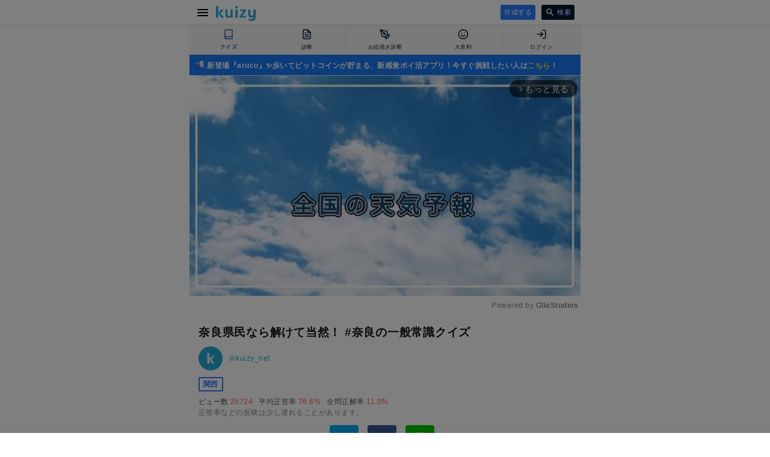

--- FILE ---
content_type: text/html; charset=utf-8
request_url: https://kuizy.net/quiz/13504
body_size: 16673
content:
<!DOCTYPE html>
<html lang="ja">
<head>
  <meta charset="UTF-8">

  <script data-ad-client="ca-pub-3379985137659977" async src="https://pagead2.googlesyndication.com/pagead/js/adsbygoogle.js"></script>

  <script async src="https://securepubads.g.doubleclick.net/tag/js/gpt.js"></script>
  <script>
    window.googletag = window.googletag || {cmd: []};
    googletag.cmd.push(function() {
      googletag.defineSlot('/9176203/1688869', [[300, 250], [336, 280]], 'div-gpt-ad-1581646702553-0').defineSizeMapping(googletag.sizeMapping().addSize([360, 0], [336, 280]).addSize([320, 0], [300, 250]).build()).addService(googletag.pubads());
      googletag.defineSlot('/9176203/1688870', [[320, 50], [320, 100]], 'div-gpt-ad-1581646740563-0').addService(googletag.pubads());
      googletag.defineSlot('/9176203/1688871', [[320, 50], [320, 100]], 'div-gpt-ad-1581646782375-0').addService(googletag.pubads());
      googletag.defineSlot('/9176203/1688872', [[320, 100], [320, 50]], 'div-gpt-ad-1581646818348-0').addService(googletag.pubads());
      googletag.defineSlot('/9176203/1688873', [[320, 100], [320, 50]], 'div-gpt-ad-1581646859416-0').addService(googletag.pubads());
      googletag.defineSlot('/9176203/1688874', [[336, 280], [300, 250]], 'div-gpt-ad-1581646899435-0').defineSizeMapping(googletag.sizeMapping().addSize([360, 0], [336, 280]).addSize([320, 0], [300, 250]).build()).addService(googletag.pubads());
      googletag.defineSlot('/9176203/1688875', [[336, 280], [300, 250]], 'div-gpt-ad-1581646935003-0').defineSizeMapping(googletag.sizeMapping().addSize([360, 0], [336, 280]).addSize([320, 0], [300, 250]).build()).addService(googletag.pubads());
      googletag.pubads().enableSingleRequest();
      googletag.pubads().collapseEmptyDivs();
      googletag.enableServices();
    });
  </script>
  
  
    
<script src="https://works.gsspcln.jp/w/ad_format/deliveryRestrict.js"></script>
<script>
  (function (window, document) {
    var SS_NAME_FLAG = "instFlag";
    var RESTRICT_PAGE = [
      "/",
      "/create",
      "/edit",
      "/prepare",
    ];
    var referrer = document.referrer;
    var isRestrictPage = RESTRICT_PAGE.indexOf(location.pathname) >= 0;
    var isReferrerSameHost = referrer.indexOf(location.host) >= 0;
    var customKeyValue = function () {
      var KEY_VALUE_FIRST_DISPLAY_ADSOURSE = "true";
      var KEY_VALUE_NOT_FIRST_DISPLAY_ADSOURSE = "";

      if (isReferrerSameHost) {
        return KEY_VALUE_NOT_FIRST_DISPLAY_ADSOURSE;
      } else {
        return KEY_VALUE_FIRST_DISPLAY_ADSOURSE;
      }
    };

    function isInterstitialRestricted() {
      return window.isAdxInstJustShown() || isRestrictPage;
    }

    window.addEventListener("DOMContentLoaded", function () {
      var searchBtn = document.querySelector(".search-container > form button");
      if (searchBtn) {
        searchBtn.addEventListener("click", function () {
          sessionStorage.setItem(SS_NAME_FLAG, true);
        });
      }
    }, false);
    
    var hasSearchInstJustShown = sessionStorage.getItem(SS_NAME_FLAG);
    if ((window.isAdxInstJustShown && window.isAdxInstJustShown()) || hasSearchInstJustShown) {
      if (hasSearchInstJustShown) sessionStorage.removeItem(SS_NAME_FLAG);
      return;
    }
    if (!isInterstitialRestricted()) {
      window.geparams = {
        custom: {
          firstDisplayDeliveryAdsourse: customKeyValue(),
        }
      };
      showGnInst();
    }

    function showGnInst() {
      if (window.isMobile()) {
        document.write('<script type="text/javascript" src="https://js.gsspcln.jp/t/480/222/a1480222.js"></sc'+'ript>');
      } else {
        document.write('<script type="text/javascript" src="https://js.gsspcln.jp/t/503/844/a1503844.js"></sc'+'ript>');
      }
    }
  })(window, document);
</script>


  

  <meta name="viewport" content="width=device-width,initial-scale=1,maximum-scale=1,user-scalable=0">
  <meta http-equiv="X-UA-Compatible" content="ie=edge">
  <meta name="format-detection" content="telephone=no">

  <meta name="twitter:site" content="@kuizy_net" />
  <meta property="fb:app_id" content="246109506108774" />

  <meta name="twitter:card" content="summary_large_image">

  <link rel="icon" href="https://w.kuizy.net/static/img/iconv2/favicon.ico">
<link rel="apple-touch-icon" sizes="57x57" href="https://w.kuizy.net/static/img/iconv2/apple-icon-57x57.png">
<link rel="apple-touch-icon" sizes="60x60" href="https://w.kuizy.net/static/img/iconv2/apple-icon-60x60.png">
<link rel="apple-touch-icon" sizes="72x72" href="https://w.kuizy.net/static/img/iconv2/apple-icon-72x72.png">
<link rel="apple-touch-icon" sizes="76x76" href="https://w.kuizy.net/static/img/iconv2/apple-icon-76x76.png">
<link rel="apple-touch-icon" sizes="114x114" href="https://w.kuizy.net/static/img/iconv2/apple-icon-114x114.png">
<link rel="apple-touch-icon" sizes="120x120" href="https://w.kuizy.net/static/img/iconv2/apple-icon-120x120.png">
<link rel="apple-touch-icon" sizes="144x144" href="https://w.kuizy.net/static/img/iconv2/apple-icon-144x144.png">
<link rel="apple-touch-icon" sizes="152x152" href="https://w.kuizy.net/static/img/iconv2/apple-icon-152x152.png">
<link rel="apple-touch-icon" sizes="180x180" href="https://w.kuizy.net/static/img/iconv2/apple-icon-180x180.png">
<link rel="icon" type="image/png" sizes="192x192"  href="https://w.kuizy.net/static/img/iconv2/android-icon-192x192.png">
<link rel="icon" type="image/png" sizes="32x32" href="https://w.kuizy.net/static/img/iconv2/favicon-32x32.png">
<link rel="icon" type="image/png" sizes="96x96" href="https://w.kuizy.net/static/img/iconv2/favicon-96x96.png">
<link rel="icon" type="image/png" sizes="16x16" href="https://w.kuizy.net/static/img/iconv2/favicon-16x16.png">
<meta name="theme-color" content="#ffffff">

  <link rel="stylesheet" href="//w.kuizy.net/static/css/base20230802.css" />

  <!-- Google tag (gtag.js) -->
  <script async src="https://www.googletagmanager.com/gtag/js?id=G-4W6PHHBVT1"></script>
  <script>
    window.dataLayer = window.dataLayer || [];
    function gtag(){dataLayer.push(arguments);}
    gtag('js', new Date());
    gtag('config', 'G-4W6PHHBVT1');
  </script>

  

<title>奈良県民なら解けて当然！ #奈良の一般常識クイズ</title>
<meta name="title" content="奈良県民なら解けて当然！ #奈良の一般常識クイズ" />
<meta property="og:title" content="奈良県民なら解けて当然！ #奈良の一般常識クイズ" />
<meta name="twitter:title" content="奈良県民なら解けて当然！ #奈良の一般常識クイズ" />
<meta name="twitter:description" content="奈良県に隣接している都道府県は？ 京都 滋賀 兵庫 奈良県の人口に最も近いのは？ 1,331,000人 931,000人 1,597,000人 奈良県の面積に最も近いのは？ 2,839km2 4,798km2 3,691km2 奈良県の現在の知事は誰？ 井戸敏三 松井一郎 荒井正吾" />
<meta name="description" content="奈良県に隣接している都道府県は？ 京都 滋賀 兵庫 奈良県の人口に最も近いのは？ 1,331,000人 931,000人 1,597,000人 奈良県の面積に最も近いのは？ 2,839km2 4,798km2 3,691km2 奈良県の現在の知事は誰？ 井戸敏三 松井一郎 荒井正吾" >
<meta property="og:type" content="article"/>
<meta property="og:description" content="奈良県に隣接している都道府県は？ 京都 滋賀 兵庫 奈良県の人口に最も近いのは？ 1,331,000人 931,000人 1,597,000人 奈良県の面積に最も近いのは？ 2,839km2 4,798km2 3,691km2 奈良県の現在の知事は誰？ 井戸敏三 松井一郎 荒井正吾" />
<meta property="og:url" content="https://kuizy.net/quiz/13504" />
<meta name="twitter:image" content="https://w.kuizy.net/image/13504.png" />
<meta property="og:image" content="https://w.kuizy.net/image/13504.png" />
<meta property="og:image:width" content="630" />
<meta property="og:image:height" content="327" />

<link rel="stylesheet" href="https://w.kuizy.net/static/css/quiz20220803.css" />

<!-- Geniee Wrapper Head Tag -->
<script>
  window.gnshbrequest = window.gnshbrequest || {cmd:[]};
  window.gnshbrequest.cmd.push(function(){
    window.gnshbrequest.forceInternalRequest();
  });
</script>
<script async src="https://securepubads.g.doubleclick.net/tag/js/gpt.js"></script>
<script async src="https://cpt.geniee.jp/hb/v1/209772/343/wrapper.min.js"></script>
<!-- /Geniee Wrapper Head Tag -->


<script type="application/ld+json">
{
    "@context": "https://schema.org",
    "@type": "Article",
    "mainEntityOfPage": {
      "@type": "WebPage",
      "@id": "https://google.com/article"
    },
    "headline": "奈良県民なら解けて当然！ #奈良の一般常識クイズ",
    "image": [
      "https://w.kuizy.net/image/13504.png"
      ],
    "datePublished": "Thu, 16 Jan 2020 10:52:15 GMT",
    "dateModified": "Thu, 16 Jan 2020 10:52:15 GMT",
    "author": {
      "@type": "Person",
      "name": "Kuizy - 日本最大級のクイズ・診断メディア"
    },
    "publisher": {
      "@type": "Organization",
      "name": "Kuizy",
      "logo": {
        "@type": "ImageObject",
        "url": "https://w.kuizy.net/static/img/logo.png"
      }
    }
}
</script>



<script src="https://w.kuizy.net/static/js/infinite-scroll.pkgd.min.js" defer></script>
<script src="https://w.kuizy.net/static/js/masonry.pkgd.min.js" defer></script>
<script src="https://w.kuizy.net/static/js/imagesloaded.pkgd.min.js" defer></script>


</head>

<body>

  <header id="header" style="z-index: 999999999;">
    <div class="content-wrapper">
      <a href="javascript:void(0);" id="open-menu" class="open-menu">
          <svg xmlns="http://www.w3.org/2000/svg" width="24" height="24" viewBox="0 0 24 24"><path d="M0 0h24v24H0z" fill="none"/><path d="M3 18h18v-2H3v2zm0-5h18v-2H3v2zm0-7v2h18V6H3z"/></svg>
      </a>

      <h4><a href="/">
<svg width="228px" height="86px" viewBox="0 0 228 86" version="1.1" xmlns="http://www.w3.org/2000/svg" xmlns:xlink="http://www.w3.org/1999/xlink">
    <desc>Kuizy</desc>
    <defs></defs>
    <g stroke="none" stroke-width="1" fill="none" fill-rule="evenodd">
        <path d="M45.072,66 L31.824,66 C29.4559882,62.8639843 27.2160106,59.8880141 25.104,57.072 C23.2479907,54.6399878 21.4080091,52.1920123 19.584,49.728 C17.7599909,47.2639877 16.3360051,45.2960074 15.312,43.824 L15.312,36.912 L30.864,19.632 L44.592,19.632 L25.776,40.368 L45.072,66 Z M12.624,66 L0.336,66 L0.336,0.816 L12.624,0.816 L12.624,66 Z M83.616,19.632 L95.904,19.632 L95.904,66 L84.96,66 L83.616,59.952 C83.0399971,60.8480045 82.3040045,61.7119958 81.408,62.544 C80.5119955,63.3760042 79.4880058,64.1439965 78.336,64.848 C77.1839942,65.5520035 75.9360067,66.1119979 74.592,66.528 C73.2479933,66.9440021 71.8080077,67.152 70.272,67.152 C65.1519744,67.152 61.1840141,65.6800147 58.368,62.736 C55.5519859,59.7919853 54.144,55.4080291 54.144,49.584 L54.144,19.632 L66.432,19.632 L66.432,49.2 C66.432,52.1440147 67.0239941,54.2399938 68.208,55.488 C69.3920059,56.7360062 71.1999878,57.36 73.632,57.36 C75.6800102,57.36 77.5359917,56.7520061 79.2,55.536 C80.8640083,54.3199939 82.3359936,52.8800083 83.616,51.216 L83.616,19.632 Z M124.056,66 L111.768,66 L111.768,19.632 L124.056,19.632 L124.056,66 Z M117.912,0.144 C120.280012,0.144 122.103994,0.83199312 123.384,2.208 C124.664006,3.58400688 125.304,5.19999072 125.304,7.056 C125.304,8.91200928 124.664006,10.5279931 123.384,11.904 C122.103994,13.2800069 120.280012,13.968 117.912,13.968 C115.543988,13.968 113.720006,13.2800069 112.44,11.904 C111.159994,10.5279931 110.52,8.91200928 110.52,7.056 C110.52,5.19999072 111.159994,3.58400688 112.44,2.208 C113.720006,0.83199312 115.543988,0.144 117.912,0.144 Z M136.848,59.664 L158.16,28.272 L138.576,28.272 L138.576,19.632 L173.136,19.632 L173.136,25.968 L151.824,57.36 L173.904,57.36 L173.904,66 L136.848,66 L136.848,59.664 Z M215.496,58.8 C214.919997,59.6960045 214.168005,60.5599958 213.24,61.392 C212.311995,62.2240042 211.272006,62.9919965 210.12,63.696 C208.967994,64.4000035 207.704007,64.9599979 206.328,65.376 C204.951993,65.7920021 203.496008,66 201.96,66 C196.839974,66 192.872014,64.5280147 190.056,61.584 C187.239986,58.6399853 185.832,54.2560291 185.832,48.432 L185.832,19.632 L198.12,19.632 L198.12,48.048 C198.12,50.9920147 198.711994,53.0879938 199.896,54.336 C201.080006,55.5840062 202.887988,56.208 205.32,56.208 C207.36801,56.208 209.223992,55.6000061 210.888,54.384 C212.552008,53.1679939 214.023994,51.7280083 215.304,50.064 L215.304,19.632 L227.592,19.632 L227.592,62.256 C227.592,66.4160208 227.000006,69.9679853 225.816,72.912 C224.631994,75.8560147 223.01601,78.2559907 220.968,80.112 C218.91999,81.9680093 216.488014,83.3279957 213.672,84.192 C210.855986,85.0560043 207.816016,85.488 204.552,85.488 C200.903982,85.488 197.512016,85.0720042 194.376,84.24 C191.239984,83.4079958 188.616011,82.288007 186.504,80.88 L189.576,71.376 C191.752011,72.784007 193.991988,73.7759971 196.296,74.352 C198.600012,74.9280029 200.839989,75.216 203.016,75.216 C206.98402,75.216 210.055989,74.3040091 212.232,72.48 C214.408011,70.6559909 215.496,67.440023 215.496,62.832 L215.496,58.8 Z" id="kuizy" fill="#25ABD8"></path>
    </g>
</svg></a></h4>

      <div class="header-center">
        
        
      </div>

      <div class="header-right">

        
        <a class="action-button header-right-create" href="/prepare">
          作成する
        </a>
        

        <a href="/search" class="header-right-search">
          <svg xmlns="http://www.w3.org/2000/svg" width="20" height="20" viewBox="0 0 20 20"><path d="M15.5 14h-.79l-.28-.27C15.41 12.59 16 11.11 16 9.5 16 5.91 13.09 3 9.5 3S3 5.91 3 9.5 5.91 16 9.5 16c1.61 0 3.09-.59 4.23-1.57l.27.28v.79l5 4.99L20.49 19l-4.99-5zm-6 0C7.01 14 5 11.99 5 9.5S7.01 5 9.5 5 14 7.01 14 9.5 11.99 14 9.5 14z"/><path d="M0 0h24v24H0z" fill="none"/></svg>
          <span>検索</span>
        </a>

      </div>
    </div>
  </header>
  <div class="clearfix header-spacer"></div>

  <div class="tabbar-container">

    <ul class="tabbar">
      <li>
        <a href="/quiz">
          
          <svg xmlns="http://www.w3.org/2000/svg" width="24" height="24" viewBox="0 0 24 24" fill="none" stroke="currentColor" stroke-width="2" stroke-linecap="round" stroke-linejoin="round" class="feather feather-book svg-menu-selected"><path d="M4 19.5A2.5 2.5 0 0 1 6.5 17H20"></path><path d="M6.5 2H20v20H6.5A2.5 2.5 0 0 1 4 19.5v-15A2.5 2.5 0 0 1 6.5 2z"></path></svg>
          
          <span class="tab-selected">クイズ</span>
        </a>
      </li>
      <li>
        <a href="/analysis">
          
          <svg xmlns="http://www.w3.org/2000/svg" width="24" height="24" viewBox="0 0 24 24" fill="none" stroke="currentColor" stroke-width="2" stroke-linecap="round" stroke-linejoin="round" class="feather feather-file-text "><path d="M14 2H6a2 2 0 0 0-2 2v16a2 2 0 0 0 2 2h12a2 2 0 0 0 2-2V8z"></path><polyline points="14 2 14 8 20 8"></polyline><line x1="16" y1="13" x2="8" y2="13"></line><line x1="16" y1="17" x2="8" y2="17"></line><polyline points="10 9 9 9 8 9"></polyline></svg>
          
          <span class="off">診断</span>
        </a>
      </li>
      <li>
        <a href="/sketch">
          
          <svg xmlns="http://www.w3.org/2000/svg" width="24" height="24" viewBox="0 0 24 24" fill="none" stroke="currentColor" stroke-width="2" stroke-linecap="round" stroke-linejoin="round" class="feather feather-pen-tool "><path d="M12 19l7-7 3 3-7 7-3-3z"></path><path d="M18 13l-1.5-7.5L2 2l3.5 14.5L13 18l5-5z"></path><path d="M2 2l7.586 7.586"></path><circle cx="11" cy="11" r="2"></circle></svg>
          
          <span class="off">お絵描き診断</span>
        </a>
      </li>
      <li>
        <a href="/oogiri">
          
          <svg xmlns="http://www.w3.org/2000/svg" width="24" height="24" viewBox="0 0 24 24" fill="none" stroke="currentColor" stroke-width="2" stroke-linecap="round" stroke-linejoin="round" class="feather feather-smile"><circle cx="12" cy="12" r="10"></circle><path d="M8 14s1.5 2 4 2 4-2 4-2"></path><line x1="9" y1="9" x2="9.01" y2="9"></line><line x1="15" y1="9" x2="15.01" y2="9"></line></svg>
          
          <span class="off">大喜利</span>
        </a>
      </li>
      <li>
        <a href="/me">
          
          <svg xmlns="http://www.w3.org/2000/svg" width="24" height="24" viewBox="0 0 24 24" fill="none" stroke="currentColor" stroke-width="2" stroke-linecap="round" stroke-linejoin="round" class="feather feather-log-in "><path d="M15 3h4a2 2 0 0 1 2 2v14a2 2 0 0 1-2 2h-4"></path><polyline points="10 17 15 12 10 7"></polyline><line x1="15" y1="12" x2="3" y2="12"></line></svg>
          
          <span class="off">ログイン</span>
        </a>
      </li>
    </ul>
  </div>

  
  <div
    style="border-bottom: 1px solid #e5e5e5; padding: 5px 10px; background: #1879F6; margin: 0 auto; max-width: 630px;"
  >
    
      <a style="color: white; text-decoration: none; font-size: 12px; line-height: 12px; font-weight: bold;" href="//aruco.app/download">
        <svg width="16px" height="16px" viewBox="0 0 52 52" version="1.1" style="position: relative; top: 2px;">
            <g stroke="none" stroke-width="1" fill="none" fill-rule="evenodd">
                <g transform="translate(0.000000, 3.000000)" fill-rule="nonzero">
                    <path d="M11.2137,45.7655 L6.7227,43.2468 C5.9936,42.8379 5.7394,41.9123 6.1574,41.1886 L15.2449,25.4539 L22.3533,29.4405 L13.2473,45.2073 C12.8366,45.9185 11.9301,46.1673 11.2137,45.7655 Z" fill="#4D5788"></path>
                    <g>
                        <g transform="translate(20.500000, 0.000000)">
                            <path d="M1.1454,30.674 L17.7162,40.5184 C18.7164,41.1126 19.9833,40.392 19.9833,39.2289 L19.9833,1.5447 C19.9833,0.3727 18.699,-0.3466 17.6991,0.2655 L1.1454,10.4001 L0.0713,20.3662 L1.1454,30.674 Z" fill="#E7E7EE"></path>
                            <path d="M0.0973,20.6161 L1.1453,30.674 L17.7161,40.5184 C18.7163,41.1126 19.9832,40.392 19.9832,39.2289 L19.9832,20.6161 L0.0973,20.6161 Z" fill="#DED7F9"></path>
                        </g>
                        <g transform="translate(0.000000, 13.600000)">
                            <path d="M8.9545,13.4868 L2.8487,13.4868 C1.2754,13.4868 3.55271368e-16,12.2114 3.55271368e-16,10.6381 L3.55271368e-16,2.8942 C3.55271368e-16,1.3209 1.2754,0.0455 2.8487,0.0455 L8.9545,0.0455 L8.9545,13.4868 Z" fill="#C8C3DB"></path>
                            <path d="M0,7.0161 L0,10.6381 C0,12.2114 1.2758,13.4868 2.8496,13.4868 L8.9544,13.4868 L8.9544,7.0161 L0,7.0161 Z" fill="#4D5788"></path>
                        </g>
                        <g transform="translate(7.800000, 10.300000)">
                            <path d="M13.8454,20.374 L5.1546,20.374 C2.3376,20.2032 0.054,17.9203 0.054,15.1042 L0.054,5.0282 C0.054,2.2121 2.3376,-0.0707 5.1546,0.1002 L13.8454,0.1002 L13.8454,20.374 Z" fill="#5093FB"></path>
                            <path d="M0.054,10.3161 L0.054,15.1042 C0.054,17.9203 2.3376,20.2031 5.1546,20.374 L13.8454,20.374 L13.8454,10.3161 L0.054,10.3161 Z" fill="#287DFF"></path>
                        </g>
                    </g>
                </g>
                <g transform="translate(42.000000, 11.000000)" fill-rule="nonzero">
                    <path d="M4.572,24.0291 C4.188,24.0291 3.804,23.8826 3.511,23.5897 L0.4841,20.5638 C-0.1019,19.9781 -0.1019,19.0283 0.4841,18.4425 C1.07,17.8568 2.0202,17.8568 2.6061,18.4425 L5.633,21.4684 C6.219,22.0541 6.219,23.0039 5.633,23.5897 C5.34,23.8826 4.956,24.0291 4.572,24.0291 Z" fill="#F3BD52"></path>
                    <path d="M1.545,6.0291 C1.1609,6.0291 0.777,5.8827 0.484,5.5898 C-0.102,5.0041 -0.102,4.0543 0.484,3.4685 L3.5109,0.4426 C4.0969,-0.1432 5.0469,-0.1432 5.6329,0.4426 C6.2188,1.0283 6.2188,1.9782 5.6329,2.5639 L2.606,5.5898 C2.3131,5.8826 1.929,6.0291 1.545,6.0291 L1.545,6.0291 Z" fill="#F3BD52"></path>
                    <g transform="translate(1.400000, 10.500000)">
                        <path d="M5.7995,3.0161 L1.5188,3.0161 C0.6901,3.0161 0.0183,2.3445 0.0183,1.5161 C0.0183,0.6877 0.6901,0.0161 1.5188,0.0161 L5.7995,0.0161 C6.6282,0.0161 7.3,0.6877 7.3,1.5161 C7.3,2.3445 6.6282,3.0161 5.7995,3.0161 Z" fill="#F3BD52"></path>
                        <path d="M1.5188,3.0161 L5.7995,3.0161 C6.6282,3.0161 7.3,2.3445 7.3,1.5161 L0.0183,1.5161 C0.0183,2.3445 0.6901,3.0161 1.5188,3.0161 Z" fill="#F3BD52"></path>
                    </g>
                </g>
            </g>
        </svg>
        新登場『aruco』✨歩いてビットコインが貯まる、新感覚ポイ活アプリ！今すぐ挑戦したい人は<span style="color:#F6F518">こちら</span>！
      </a>
    
  </div>

  
  
  <div class="container-wrapper">

    
      <div class="pc-fixed-banner-left">
        <div class="pc-fixed-banner-inner">
          <!-- Geniee Wrapper Body Tag 1547136 -->
          <div data-cptid="1547136" style="display: block;">
            <script>
              window.gnshbrequest.cmd.push(function() {
                window.gnshbrequest.applyPassback("1547136", "[data-cptid='1547136']");
              });
            </script>
          </div>
          <!-- /Geniee Wrapper Body Tag 1547136 -->
        </div>
      </div>
    

    <div class="container content-wrapper">
      


<!-- Geniee Wrapper Body Tag 1583863 -->
<div data-cptid="1583863" style="display: block;">
  <script>
    window.gnshbrequest.cmd.push(function() {
      window.gnshbrequest.applyPassback("1583863", "[data-cptid='1583863']");
    });
  </script>
  </div>
  <!-- /Geniee Wrapper Body Tag 1583863 -->


<!-- Geniee Body Tag 1543454 -->
<div data-cptid="1543454" style="display: block;">
  <script>
    window.gnshbrequest.cmd.push(function() {
      window.gnshbrequest.applyThirdPartyTag("1543454", "[data-cptid='1543454']");
    });
  </script>
  </div>
  <!-- /Geniee Body Tag 1543454 -->


<h1 class="quiz-title box-container">奈良県民なら解けて当然！ #奈良の一般常識クイズ</h1>








  <div class="user box-container">
    <a href="/user/kuizy_net" class="user-image">
        <img class="lazy" src="https://w.kuizy.net/static/img/default_avator.jpg" data-original="https://pbs.twimg.com/profile_images/1352968042024562688/doQgizBj_400x400.jpg" alt="kuizy_net">
    </a>
    <div>
      <p><a href="/user/kuizy_net" class="user-other">＠kuizy_net</a></p>
      
    </div>
  </div>




  <div class="quiz-tags">
    
      <a href="/tag/kansai">関西</a>
    
    
  </div>





  
    <p class="user-score">ビュー数<span class="user-score-number">25724</span>平均正答率<span class="user-score-number">76.6%</span>全問正解率<span class="user-score-number">11.0%</span></p>
    <p class="user-score-caution">正答率などの反映は少し遅れることがあります。</p>
  




  <div id="shareIconsTop" class="sharedItems box-container"></div>
  
  <div class="quiz-top" style="text-align: center; display: flex; justify-content: center;">

    
      <div class="mobile-ad">
        <!-- Kuizy - quiz -->
        <ins class="adsbygoogle"
            style="display:block"
            data-ad-client="ca-pub-3379985137659977"
            data-ad-slot="1747167841"
            data-ad-format="auto"
            data-full-width-responsive="true"></ins>
        <script>
        (adsbygoogle = window.adsbygoogle || []).push({});
        </script>
      </div>
    

  </div>




  <section class="quiz box-container">
    <h2>1. 奈良県に隣接している都道府県は？</h2>

    

    <ul id="ql-0" class="">
      
        
          <li id="0-1-0">京都</li>
        
          <li id="0-0-1">滋賀</li>
        
          <li id="0-0-2">兵庫</li>
        
      
    </ul>

    <div class="quiz-result" id="0-d" style="display: none;">
      <p class="quiz-result-title"></p>
      <p class="quiz-result-description">正解は「京都」です！</p>
    </div>

  </section>

  

    

  


  <section class="quiz box-container">
    <h2>2. 奈良県の人口に最も近いのは？</h2>

    

    <ul id="ql-1" class="">
      
        
          <li id="1-1-0">1,331,000人</li>
        
          <li id="1-0-1">931,000人</li>
        
          <li id="1-0-2">1,597,000人</li>
        
      
    </ul>

    <div class="quiz-result" id="1-d" style="display: none;">
      <p class="quiz-result-title"></p>
      <p class="quiz-result-description">正解は「1,331,000人」です！</p>
    </div>

  </section>

  

    

  


  <section class="quiz box-container">
    <h2>3. 奈良県の面積に最も近いのは？</h2>

    

    <ul id="ql-2" class="">
      
        
          <li id="2-0-0">2,839km2</li>
        
          <li id="2-0-1">4,798km2</li>
        
          <li id="2-1-2">3,691km2</li>
        
      
    </ul>

    <div class="quiz-result" id="2-d" style="display: none;">
      <p class="quiz-result-title"></p>
      <p class="quiz-result-description">正解は「3,691km2」です！</p>
    </div>

  </section>

  

    

  


  <section class="quiz box-container">
    <h2>4. 奈良県の現在の知事は誰？</h2>

    

    <ul id="ql-3" class="">
      
        
          <li id="3-0-0">井戸敏三</li>
        
          <li id="3-0-1">松井一郎</li>
        
          <li id="3-1-2">荒井正吾</li>
        
      
    </ul>

    <div class="quiz-result" id="3-d" style="display: none;">
      <p class="quiz-result-title"></p>
      <p class="quiz-result-description">正解は「荒井正吾」です！</p>
    </div>

  </section>

  

    
      <!-- Kuizy - quiz -->
      <ins class="adsbygoogle"
          style="display:block"
          data-ad-client="ca-pub-3379985137659977"
          data-ad-slot="1747167841"
          data-ad-format="auto"
          data-full-width-responsive="true"></ins>
      <script>
      (adsbygoogle = window.adsbygoogle || []).push({});
      </script>

    

  


  <section class="quiz box-container">
    <h2>5. 奈良県にはない市町村は？</h2>

    

    <ul id="ql-4" class="">
      
        
          <li id="4-0-0">生駒市</li>
        
          <li id="4-1-1">田辺市</li>
        
          <li id="4-0-2">天理市</li>
        
      
    </ul>

    <div class="quiz-result" id="4-d" style="display: none;">
      <p class="quiz-result-title"></p>
      <p class="quiz-result-description">正解は「田辺市」です！</p>
    </div>

  </section>

  

    

  


  <section class="quiz box-container">
    <h2>6. 次のうち奈良県出身の有名人は誰？</h2>

    

    <ul id="ql-5" class="">
      
        
          <li id="5-1-0">城島茂</li>
        
          <li id="5-0-1">西野カナ</li>
        
          <li id="5-0-2">ギャル曽根</li>
        
      
    </ul>

    <div class="quiz-result" id="5-d" style="display: none;">
      <p class="quiz-result-title"></p>
      <p class="quiz-result-description">正解は「城島茂」です！</p>
    </div>

  </section>

  

    

  


  <section class="quiz box-container">
    <h2>7. 次のうち奈良県にあるものはどれ？</h2>

    

    <ul id="ql-6" class="">
      
        
          <li id="6-0-0">正善寺ダム</li>
        
          <li id="6-1-1">奈良県立美術館</li>
        
          <li id="6-0-2">湯原ダム</li>
        
      
    </ul>

    <div class="quiz-result" id="6-d" style="display: none;">
      <p class="quiz-result-title"></p>
      <p class="quiz-result-description">正解は「奈良県立美術館」です！</p>
    </div>

  </section>

  

    
      <!-- Kuizy - quiz -->
      <ins class="adsbygoogle"
          style="display:block"
          data-ad-client="ca-pub-3379985137659977"
          data-ad-slot="1747167841"
          data-ad-format="auto"
          data-full-width-responsive="true"></ins>
      <script>
      (adsbygoogle = window.adsbygoogle || []).push({});
      </script>

    

  


  <section class="quiz box-container">
    <h2>8. 次のうち奈良県にある高校はどれ？</h2>

    

    <ul id="ql-7" class="">
      
        
          <li id="7-0-0">池田高等学校</li>
        
          <li id="7-1-1">登美ケ丘高等学校</li>
        
          <li id="7-0-2">高砂高等学校</li>
        
      
    </ul>

    <div class="quiz-result" id="7-d" style="display: none;">
      <p class="quiz-result-title"></p>
      <p class="quiz-result-description">正解は「登美ケ丘高等学校」です！</p>
    </div>

  </section>

  

    

  


  <section class="quiz box-container">
    <h2>9. 奈良県の県の木と言えば？</h2>

    

    <ul id="ql-8" class="">
      
        
          <li id="8-0-0">北山杉</li>
        
          <li id="8-0-1">カエデ</li>
        
          <li id="8-1-2">スギ</li>
        
      
    </ul>

    <div class="quiz-result" id="8-d" style="display: none;">
      <p class="quiz-result-title"></p>
      <p class="quiz-result-description">正解は「スギ」です！</p>
    </div>

  </section>

  

    

  


  <section class="quiz box-container">
    <h2>10. 奈良県の県の花と言えばどれ？</h2>

    

    <ul id="ql-9" class="">
      
        
          <li id="9-1-0">ナラノヤエザクラ</li>
        
          <li id="9-0-1">ウメ</li>
        
          <li id="9-0-2">嵯峨ぎく</li>
        
      
    </ul>

    <div class="quiz-result" id="9-d" style="display: none;">
      <p class="quiz-result-title"></p>
      <p class="quiz-result-description">正解は「ナラノヤエザクラ」です！</p>
    </div>

  </section>

  

    

  







  <div class="contact">
    
      <p>クイズに間違いを発見された方は<a href="/quiz/report/13504">こちら</a>からご報告ください。</p>
    
  </div>



<section class="result box-container" id="result" style="display: none;">
  <h2>奈良県民なら解けて当然！ #奈良の一般常識クイズ</h2>
  <div class="result-container">
    
      <p class="result-score-container"><span class="result-score" id="result-score">0</span> / 10点</p>
    
    <p class="result-title" id="result-title"></p>
    <p class="result-body" id="result-body"></p>

    
      <p class="your-score">あなたの正答率は<span class="your-percentage" id="yourPercentage">86.4%</span>で、平均の<span class="your-average-score">76.6%</span><span id="yourSentence">よりも上です！</span></p>
    

    <div class="result-share"></div>

    <div class="result-copy">
      <p class="result-copy-text">コピペテキスト</p>
      <textarea id="resultCopy"></textarea>
      <p onclick="copyResult()" class="result-copy-action">テキストをコピー</p>
    </div>

    <p class="result-again" onclick="location.href = '/quiz/13504'">クイズをやり直す</p>

  </div>
</section>



  <p class="other-items-title other-items-title-ref box-container recommend-title">都道府県のご当地クイズ</p>

  <div class="recommend-container recommend-container-red">

  

    <div class="prefecture-list ">
      
        <a href="/prefecture#北海道・東北" class="">
          北海道・東北
        </a>
      
        <a href="/prefecture#関東" class="">
          関東
        </a>
      
        <a href="/prefecture#中部" class="">
          中部
        </a>
      
        <a href="/prefecture#近畿" class="">
          近畿
        </a>
      
        <a href="/prefecture#中国" class="">
          中国
        </a>
      
        <a href="/prefecture#四国" class="">
          四国
        </a>
      
        <a href="/prefecture#九州・沖縄" class="">
          九州・沖縄
        </a>
      
    </div>
  </div>

  
    <div class="create-recommend">
      <p>あなたもクイズを作ってみませんか？</p>
      <a href="/prepare">クイズを作る</a>
    </div>
  



<p class="other-items-title other-items-title-blue box-container">人気急上昇中</p>

  <article class="content-list-item">
    <a href="/sketch/16711">
      
        <img src="https://w.kuizy.net/image/1419476838187e3c2f47ad0e2b3370a1.jpg" alt="ぬと書くだけで分かる字のうまさ診断">
      
      <div class="content-list-item-info">
        <p class="content-list-item-info-label sketch-color">お絵描き診断</p>
        <h2 class="content-list-item-info-title">ぬと書くだけで分かる字のうまさ診断</h2>
      </div>
    </a>
  </article>

  <article class="content-list-item">
    <a href="/sketch/3522">
      
        <img src="https://w.kuizy.net/thumbnail/63d6147a29aca57f920ef2112739f107.jpg" alt="目を描いてわかるサイコパス度">
      
      <div class="content-list-item-info">
        <p class="content-list-item-info-label sketch-color">お絵描き診断</p>
        <h2 class="content-list-item-info-title">目を描いてわかるサイコパス度</h2>
      </div>
    </a>
  </article>

  <article class="content-list-item">
    <a href="/sketch/27160">
      
        <img src="https://w.kuizy.net/image/96b3c4bd28e7d248017b42d246f10ff0.jpg" alt="「あ」と書いて分かるぶりっ子度診断">
      
      <div class="content-list-item-info">
        <p class="content-list-item-info-label sketch-color">お絵描き診断</p>
        <h2 class="content-list-item-info-title">「あ」と書いて分かるぶりっ子度診断</h2>
      </div>
    </a>
  </article>

  <article class="content-list-item">
    <a href="/sketch/22210">
      
        <img src="https://w.kuizy.net/image/55aa9b20945bb42f25392caea484ca00.jpg" alt="撃つ場所で診断">
      
      <div class="content-list-item-info">
        <p class="content-list-item-info-label sketch-color">お絵描き診断</p>
        <h2 class="content-list-item-info-title">撃つ場所で診断</h2>
      </div>
    </a>
  </article>

  <article class="content-list-item">
    <a href="/sketch/2404">
      
        <img class="lazy" src="https://w.kuizy.net/static/img/default_thumbnail.jpg" data-original="https://w.kuizy.net/thumbnail/686bd126858c352b15abfd853a5715b6.jpg" alt="エロと書いてエロに目覚めた年齢がわかる">
      
      <div class="content-list-item-info">
        <p class="content-list-item-info-label sketch-color">お絵描き診断</p>
        <h2 class="content-list-item-info-title">エロと書いてエロに目覚めた年齢がわかる</h2>
      </div>
    </a>
  </article>

<div class="similar-items box-container">
  <div class="recommend-more-container">
    <a class="recommend-more" href="/">もっと見る</a>
  </div>
</div>

<div id="moreLoadingApp" style="display: none;">

  <div v-if="prefectureQuizList.length > 0">

    <p class="other-items-title other-items-title-green box-container">同じ都道府県のクイズ</p>

    <article v-for="quiz in prefectureQuizList" class="content-list-item">
      <a :href="'/quiz/' + quiz.id">
        <div class="content-list-item-image">
          <img v-lazy="quiz.quiz_image_path || quiz.image_path || quiz.default_image_path || 'https://w.kuizy.net/static/default_thumbnail.png'" :alt="[[ quiz.title ]]">
        </div>
        <div class="content-list-item-info">
          <p v-if="quiz.content_ja" :class="'content-list-item-info-label ' + quiz.content + '-color'">[[ quiz.content_ja ]]</p>
          <p class="content-list-item-info-title">[[ quiz.title ]]</p>
        </div>
      </a>
    </article>

    <div class="recommend-more-container recommend-more-right-margin">
      <a class="recommend-more" href="/prefecture/nara">同じ都道府県のクイズをもっと見る</a>
    </div>

  </div>

  <div v-if="tagQuizList.length > 0">

    <p class="other-items-title other-items-title-red box-container">関西クイズに挑戦する！</p>
    <section class="similar-items box-container">
      <div v-for="quiz in tagQuizList" class="similar-item">
        <a :href="[[ '/quiz/' + quiz.id ]]">
          <img v-lazy="quiz.quiz_image_path || quiz.image_path || quiz.default_image_path || 'https://w.kuizy.net/static/default_thumbnail.png'" :alt="[[ quiz.title ]]" >
          <p>[[ quiz.title ]]</p>
        </a>
      </div>

      <div class="recommend-more-container">
        <a class="recommend-more" href="/tag/kansai">同じカテゴリのクイズをもっと見る</a>
      </div>
      
      <!-- Kuizy - series -->
      <Adsense
          data-ad-client="ca-pub-3379985137659977"
          data-ad-slot="9102766224"
          style="text-align: center;">
      </Adsense>

    </section>

  </div>

  
    <p class="other-items-title other-items-title-orange box-container">同じ作者のクイズ</p>
    
      <article class="similar-items box-container">
        <div class="similar-item">
          <a href="/quiz/251447">
            <img class="lazy" src="https://w.kuizy.net/static/img/default_thumbnail.jpg" data-original='https://w.kuizy.net/image/93465720bb241e964f68f97905e0e5d8.jpg' alt="ちいかわガチ勢か見極めるクイズ" >
            <p>ちいかわガチ勢か見極めるクイズ</p>
          </a>
        </div>
      </article>
    
      <article class="similar-items box-container">
        <div class="similar-item">
          <a href="/quiz/247955">
            <img class="lazy" src="https://w.kuizy.net/static/img/default_thumbnail.jpg" data-original='https://w.kuizy.net/image/0970bb6cd82e1786cc8b680826b24390.jpg' alt="猫の名前か薬の名前か" >
            <p>猫の名前か薬の名前か</p>
          </a>
        </div>
      </article>
    
      <article class="similar-items box-container">
        <div class="similar-item">
          <a href="/quiz/246312">
            <img class="lazy" src="https://w.kuizy.net/static/img/default_thumbnail.jpg" data-original='https://w.kuizy.net/image/5340f5b25a6cb2459912c84254caba3f.jpg' alt="ポケモンの名前かお菓子の名前か当てるクイズ" >
            <p>ポケモンの名前かお菓子の名前か当てるクイズ</p>
          </a>
        </div>
      </article>
    
      <article class="similar-items box-container">
        <div class="similar-item">
          <a href="/quiz/246306">
            <img class="lazy" src="https://w.kuizy.net/static/img/default_thumbnail.jpg" data-original='https://w.kuizy.net/image/ef05f9556afed9d6fc3fc5715727600c.jpg' alt="ジョジョの技名か経済用語かクイズ" >
            <p>ジョジョの技名か経済用語かクイズ</p>
          </a>
        </div>
      </article>
    
      <article class="similar-items box-container">
        <div class="similar-item">
          <a href="/quiz/246269">
            <img class="lazy" src="https://w.kuizy.net/static/img/default_thumbnail.jpg" data-original='https://w.kuizy.net/image/7d566e294185dc5ccdb5d0552a002d9a.jpg' alt="BL用語クイズ" >
            <p>BL用語クイズ</p>
          </a>
        </div>
      </article>
    
      <article class="similar-items box-container">
        <div class="similar-item">
          <a href="/quiz/246085">
            <img class="lazy" src="https://w.kuizy.net/static/img/default_thumbnail.jpg" data-original='https://w.kuizy.net/image/012a8aea088e3b72de0b38eac7b150ae.jpg' alt="大阪梅田ダンジョンマスタークイズ" >
            <p>大阪梅田ダンジョンマスタークイズ</p>
          </a>
        </div>
      </article>
    
  


  <div v-if="trendSketchList.length > 0">

    <p class="other-items-title other-items-title-blue box-container">おすすめのお絵描き診断</p>

    <article v-for="quiz in trendSketchList" class="content-list-item">
      <a :href="'/quiz/' + quiz.id">
        <div class="content-list-item-image">
          <img v-lazy="quiz.quiz_image_path || quiz.image_path || quiz.default_image_path || 'https://w.kuizy.net/static/default_thumbnail.png'" :alt="[[ quiz.title ]]">
        </div>
        <div class="content-list-item-info">
          <p :class="'content-list-item-info-label ' + quiz.content + '-color'">[[ quiz.content_ja ]]</p>
          <p class="content-list-item-info-title">[[ quiz.title ]]</p>
        </div>
      </a>
    </article>

    <div class="recommend-more-container recommend-more-right-margin">
      <a class="recommend-more" href="/sketch">お絵かき診断をもっと見る</a>
    </div>
  </div>

  <!-- Kuizy - quiz -->
  <Adsense
      data-ad-client="ca-pub-3379985137659977"
      data-ad-slot="1747167841"
      style="text-align: center;">
  </Adsense>

  

  

    <!-- Kuizy - series -->
    <Adsense
        data-ad-client="ca-pub-3379985137659977"
        data-ad-slot="9102766224"
        style="text-align: center;">
    </Adsense>

    <ul class="tags-container">
      <li class="tags-container_title"><p class="other-items-title other-items-title-orange box-container">人気のカテゴリ一覧</p></li>
      <li><a class="tag" href="/tag/common">一般常識</a></li>
      <li><a class="tag" href="/tag/trend">時代の流行</a></li>
      <li><a class="tag" href="/tag/map">地図シルエット</a></li>
      <li><a class="tag" href="/tag/flag">国旗</a></li>
      <li><a class="tag" href="/tag/game">ゲーム</a></li>
      <li><a class="tag" href="/tag/cartoon">漫画アニメ</a></li>
      <li><a class="tag" href="/tag/entertainment">芸能</a></li>
      <li><a class="tag" href="/tag/johnnys">ジャニーズ</a></li>
      <li><a class="tag" href="/tag/animals">動物</a></li>
      <li><a class="tag" href="/tag/train">鉄道</a></li>
      <li><a class="tag" href="/tag/bus">バス</a></li>
      <li><a class="tag" href="/tag/animals">英語</a></li>
      <li><a class="tag" href="/tag/kanji">漢字</a></li>
      <li><a class="tag" href="/tag/math">数学</a></li>
      <li><a class="tag" href="/tag/science">物理化学生物</a></li>
      <li><a class="tag" href="/tag/history">歴史</a></li>
      <li><a class="tag" href="/tag/geography">地理</a></li>

      <li>
        <a href="/analysis">診断・占い</a>
      </li>
    </ul>

    <div class="recommend-more-container recommend-more-right-margin">
      <a class="recommend-more" href="/quiz/tags">他のカテゴリも見る</a>
    </div>

    <div v-if="trendAnalysisList.length > 0">
      <p class="other-items-title other-items-title-red box-container">人気の診断・占い</p>
      <article v-for="analysis in trendAnalysisList" class="similar-items box-container">
        <div class="similar-item">
          <a :href="[[ '/analysis/' + analysis.id ]]">
            <img v-lazy="analysis.image_path" >
            <p>[[ analysis.title ]]</p>
          </a>
        </div>
      </article>
    </div>

    <div v-if="categoryQuizList.length > 0">

      <p class="other-items-title other-items-title-blue box-container">おすすめのクイズ</p>
      <section class="similar-items box-container">
        <div v-for="quiz in categoryQuizList" class="similar-item">
          <a :href="'/quiz/' + quiz.id">
            <img v-lazy="quiz.quiz_image_path || quiz.image_path || quiz.default_image_path || 'https://w.kuizy.net/static/default_thumbnail.png'" :alt="[[ quiz.title ]]" >
            <p>[[ quiz.title ]]</p>
          </a>
        </div>

        <div class="recommend-more-container">
          <a class="recommend-more" href="/tag/kansai">同じカテゴリのクイズをもっと見る</a>
        </div>
        
        <!-- Kuizy - series -->
        <Adsense
            data-ad-client="ca-pub-3379985137659977"
            data-ad-slot="9102766224"
            style="text-align: center;">
        </Adsense>

      </section>

    </div>

</div>

  <h3 class="other-items-title other-items-title-purple box-container">もっとクイズを見る</h3>
  <div class="box-container">
    <section class="other-items" id="other-items">
        <div class="other-item">
        </div>
    </section>
    <div id="loadingAnchor"></div>

    <div class="other-loading" id="loader">
      <svg class="lds-spinner" width="100%" height="100%" xmlns="http://www.w3.org/2000/svg" xmlns:xlink="http://www.w3.org/1999/xlink" viewBox="0 0 100 100" preserveAspectRatio="xMidYMid"><g transform="rotate(0 50 50)">
        <rect x="47" y="24" rx="9.4" ry="4.8" width="6" height="12" fill="#25ABD8">
          <animate attributeName="opacity" values="1;0" keyTimes="0;1" dur="1s" begin="-0.9166666666666666s" repeatCount="indefinite"></animate>
        </rect>
      </g><g transform="rotate(30 50 50)">
        <rect x="47" y="24" rx="9.4" ry="4.8" width="6" height="12" fill="#25ABD8">
          <animate attributeName="opacity" values="1;0" keyTimes="0;1" dur="1s" begin="-0.8333333333333334s" repeatCount="indefinite"></animate>
        </rect>
      </g><g transform="rotate(60 50 50)">
        <rect x="47" y="24" rx="9.4" ry="4.8" width="6" height="12" fill="#25ABD8">
          <animate attributeName="opacity" values="1;0" keyTimes="0;1" dur="1s" begin="-0.75s" repeatCount="indefinite"></animate>
        </rect>
      </g><g transform="rotate(90 50 50)">
        <rect x="47" y="24" rx="9.4" ry="4.8" width="6" height="12" fill="#25ABD8">
          <animate attributeName="opacity" values="1;0" keyTimes="0;1" dur="1s" begin="-0.6666666666666666s" repeatCount="indefinite"></animate>
        </rect>
      </g><g transform="rotate(120 50 50)">
        <rect x="47" y="24" rx="9.4" ry="4.8" width="6" height="12" fill="#25ABD8">
          <animate attributeName="opacity" values="1;0" keyTimes="0;1" dur="1s" begin="-0.5833333333333334s" repeatCount="indefinite"></animate>
        </rect>
      </g><g transform="rotate(150 50 50)">
        <rect x="47" y="24" rx="9.4" ry="4.8" width="6" height="12" fill="#25ABD8">
          <animate attributeName="opacity" values="1;0" keyTimes="0;1" dur="1s" begin="-0.5s" repeatCount="indefinite"></animate>
        </rect>
      </g><g transform="rotate(180 50 50)">
        <rect x="47" y="24" rx="9.4" ry="4.8" width="6" height="12" fill="#25ABD8">
          <animate attributeName="opacity" values="1;0" keyTimes="0;1" dur="1s" begin="-0.4166666666666667s" repeatCount="indefinite"></animate>
        </rect>
      </g><g transform="rotate(210 50 50)">
        <rect x="47" y="24" rx="9.4" ry="4.8" width="6" height="12" fill="#25ABD8">
          <animate attributeName="opacity" values="1;0" keyTimes="0;1" dur="1s" begin="-0.3333333333333333s" repeatCount="indefinite"></animate>
        </rect>
      </g><g transform="rotate(240 50 50)">
        <rect x="47" y="24" rx="9.4" ry="4.8" width="6" height="12" fill="#25ABD8">
          <animate attributeName="opacity" values="1;0" keyTimes="0;1" dur="1s" begin="-0.25s" repeatCount="indefinite"></animate>
        </rect>
      </g><g transform="rotate(270 50 50)">
        <rect x="47" y="24" rx="9.4" ry="4.8" width="6" height="12" fill="#25ABD8">
          <animate attributeName="opacity" values="1;0" keyTimes="0;1" dur="1s" begin="-0.16666666666666666s" repeatCount="indefinite"></animate>
        </rect>
      </g><g transform="rotate(300 50 50)">
        <rect x="47" y="24" rx="9.4" ry="4.8" width="6" height="12" fill="#25ABD8">
          <animate attributeName="opacity" values="1;0" keyTimes="0;1" dur="1s" begin="-0.08333333333333333s" repeatCount="indefinite"></animate>
        </rect>
      </g><g transform="rotate(330 50 50)">
        <rect x="47" y="24" rx="9.4" ry="4.8" width="6" height="12" fill="#25ABD8">
          <animate attributeName="opacity" values="1;0" keyTimes="0;1" dur="1s" begin="0s" repeatCount="indefinite"></animate>
        </rect>
      </g></svg>    </div>
  </div>

  <!-- Kuizy - quiz -->
  <ins class="adsbygoogle"
      style="display:block"
      data-ad-client="ca-pub-3379985137659977"
      data-ad-slot="1747167841"
      data-ad-format="auto"
      data-full-width-responsive="true"></ins>
  <script>
  (adsbygoogle = window.adsbygoogle || []).push({});
  </script>

  
    <div class="create-recommend">
      <p>あなたもクイズを作ってみませんか？</p>
      <a href="/prepare">クイズを作る</a>
    </div>
  




    </div>

    
      <div class="pc-fixed-banner-right">
        <div class="pc-fixed-banner-inner">
          <!-- Geniee Wrapper Body Tag 1547135 -->
          <div data-cptid="1547135" style="display: block;">
            <script>
              window.gnshbrequest.cmd.push(function() {
                window.gnshbrequest.applyPassback("1547135", "[data-cptid='1547135']");
              });
            </script>
          </div>
          <!-- /Geniee Wrapper Body Tag 1547135 -->
        </div>
      </div>
    

    

  </div>

  <footer class="content-wrapper">

    <ul class="footer-links">
      <li><a href="/">トップページ</a></li>

      <li class="footer-links-separator"><a href="/quiz">クイズ一覧</a></li>
      <li><a href="/quiz/tags">カテゴリ別クイズ一覧</a></li>
      <li><a href="/quiz/local">都道府県別クイズ一覧</a></li>

      <li class="footer-links-separator"><a href="/analysis">診断一覧</a></li>
      <li><a href="/sketch">お絵描き診断一覧</a></li>
      <li><a href="/1min">1分お絵描きチャレンジ</a></li>

      <li class="footer-links-separator"><a href="/creators">作者ランキング</a></li>
      <li><a href="/prepare">ログイン</a></li>
    </ul>

    <ul class="footer-about">
      <li><a href="/policy/toc">利用規約</a></li>
      <li><a href="/policy/pvy">プライバシーポリシー</a></li>
      <li><a href="https://twitter.com/kuizy_net" target="_blank">公式Twitter</a></li>
    </ul>
    <address>(c) 2021 Nooon LLC</address>
  </footer>

  <div class="side-menu" id="side-menu">
    <nav>
      <ul>
        <li class="gray-out">
          <a href="javascript:void(0);" id="side-menu-close" class="side-menu-close">
            <svg xmlns="http://www.w3.org/2000/svg" width="24" height="24" viewBox="0 0 24 24"><path d="M19 6.41L17.59 5 12 10.59 6.41 5 5 6.41 10.59 12 5 17.59 6.41 19 12 13.41 17.59 19 19 17.59 13.41 12z"/><path d="M0 0h24v24H0z" fill="none"/></svg>
          </a>
        </li>
        
          <li class="one-line"><a href="/auth/signup">ログイン</a></li>
        
        <li class="one-line"><a href="/quiz">クイズ</a></li>
        <li class="one-line"><a href="/analysis">診断</a></li>
        <li class="one-line"><a href="/sketch">お絵描き診断</a></li>
        <li class="one-line"><a href="/1min">1分お絵描きチャレンジ</a></li>
        <li class="one-line"><a href="/app/index">スマートフォンアプリ</a> </li>
        <li class="one-line"><a href="/creators">作者ランキング</a> </li>
        <li class="one-line"><a href="https://twitter.com/kuizy_net" target="_blank">公式Twitter</a> </li>
        <li class="one-line"><a href="https://tayori.com/faq/f7ff5d02fc7486a40dc9dbfb1f16b5960a5a134c" target="_blank">よくある質問</a> </li>
        <li class="one-line"><a href="/inquiry" target="_blank">お問い合わせ</a> </li>
        <li class="one-line"><a href="/policy/toc">利用規約</a> </li>
        <li class="one-line"><a href="/policy/pvy">プライバシーポリシー</a> </li>
        <li class="one-line"><a href="https://nooon.jp/" target="_blank">運営会社</a> </li>
        <li class="side-menu-footer"><p>© 2021 Nooon LLC</p></li>
      </ul>
    </nav>

  </div>

  
    <div class="gliaplayer-container"
    data-slot="Kuizy_desktop">
</div>
<script src="https://player.gliacloud.com/player/Kuizy_desktop" async>
</script>
  

  <script src="https://code.jquery.com/jquery-3.7.1.min.js" integrity="sha256-/JqT3SQfawRcv/BIHPThkBvs0OEvtFFmqPF/lYI/Cxo=" crossorigin="anonymous"></script>
  <script src="https://cdnjs.cloudflare.com/ajax/libs/jquery_lazyload/1.9.7/jquery.lazyload.min.js" integrity="sha256-gDUQmMJHiRi7gACNeDZJkwW/b01LKr90K4gjJVu7DY4=" crossorigin="anonymous"></script>
  
  <script src="https://w.kuizy.net/static/js/base.bundle.20200828.js?04"></script>

  <script>

      function addSocial(e, text) {
        var dom = `
          <div class="social social-small">
            <a class="social-twitter" href="%TWITTER" target="_blank">
              <svg version="1.1" id="tw" xmlns="http://www.w3.org/2000/svg" xmlns:xlink="http://www.w3.org/1999/xlink" x="0px" y="0px" viewBox="0 0 410.155 410.155" style="enable-background:new 0 0 410.155 410.155;" xml:space="preserve"> <path style="fill:white;" d="M403.632,74.18c-9.113,4.041-18.573,7.229-28.28,9.537c10.696-10.164,18.738-22.877,23.275-37.067 	l0,0c1.295-4.051-3.105-7.554-6.763-5.385l0,0c-13.504,8.01-28.05,14.019-43.235,17.862c-0.881,0.223-1.79,0.336-2.702,0.336 	c-2.766,0-5.455-1.027-7.57-2.891c-16.156-14.239-36.935-22.081-58.508-22.081c-9.335,0-18.76,1.455-28.014,4.325 	c-28.672,8.893-50.795,32.544-57.736,61.724c-2.604,10.945-3.309,21.9-2.097,32.56c0.139,1.225-0.44,2.08-0.797,2.481 	c-0.627,0.703-1.516,1.106-2.439,1.106c-0.103,0-0.209-0.005-0.314-0.015c-62.762-5.831-119.358-36.068-159.363-85.14l0,0 	c-2.04-2.503-5.952-2.196-7.578,0.593l0,0C13.677,65.565,9.537,80.937,9.537,96.579c0,23.972,9.631,46.563,26.36,63.032 	c-7.035-1.668-13.844-4.295-20.169-7.808l0,0c-3.06-1.7-6.825,0.485-6.868,3.985l0,0c-0.438,35.612,20.412,67.3,51.646,81.569 	c-0.629,0.015-1.258,0.022-1.888,0.022c-4.951,0-9.964-0.478-14.898-1.421l0,0c-3.446-0.658-6.341,2.611-5.271,5.952l0,0 	c10.138,31.651,37.39,54.981,70.002,60.278c-27.066,18.169-58.585,27.753-91.39,27.753l-10.227-0.006 	c-3.151,0-5.816,2.054-6.619,5.106c-0.791,3.006,0.666,6.177,3.353,7.74c36.966,21.513,79.131,32.883,121.955,32.883 	c37.485,0,72.549-7.439,104.219-22.109c29.033-13.449,54.689-32.674,76.255-57.141c20.09-22.792,35.8-49.103,46.692-78.201 	c10.383-27.737,15.871-57.333,15.871-85.589v-1.346c-0.001-4.537,2.051-8.806,5.631-11.712c13.585-11.03,25.415-24.014,35.16-38.591 	l0,0C411.924,77.126,407.866,72.302,403.632,74.18L403.632,74.18z"/> <g> </g> <g> </g> <g> </g> <g> </g> <g> </g> <g> </g> <g> </g> <g> </g> <g> </g> <g> </g> <g> </g> <g> </g> <g> </g> <g> </g> <g> </g> </svg>
            </a>
            <a class="social-facebook" href="%FACEBOOK" target="_blank">
              <svg version="1.1" id="fb" xmlns="http://www.w3.org/2000/svg" xmlns:xlink="http://www.w3.org/1999/xlink" x="0px" y="0px" width="60.734px" height="60.733px" viewBox="0 0 60.734 60.733" style="enable-background:new 0 0 60.734 60.733;" xml:space="preserve"> <g> <path style="fill:white;"  d="M57.378,0.001H3.352C1.502,0.001,0,1.5,0,3.353v54.026c0,1.853,1.502,3.354,3.352,3.354h29.086V37.214h-7.914v-9.167h7.914 		v-6.76c0-7.843,4.789-12.116,11.787-12.116c3.355,0,6.232,0.251,7.071,0.36v8.198l-4.854,0.002c-3.805,0-4.539,1.809-4.539,4.462 		v5.851h9.078l-1.187,9.166h-7.892v23.52h15.475c1.852,0,3.355-1.503,3.355-3.351V3.351C60.731,1.5,59.23,0.001,57.378,0.001z"/> </g> <g> </g> <g> </g> <g> </g> <g> </g> <g> </g> <g> </g> <g> </g> <g> </g> <g> </g> <g> </g> <g> </g> <g> </g> <g> </g> <g> </g> <g> </g> </svg>
            </a>
            <a class="social-line" href="%LINE" target="_blank">
              <svg aria-hidden="true" data-prefix="fab" data-icon="line" class="svg-inline--fa fa-line fa-w-14" role="img" xmlns="http://www.w3.org/2000/svg" viewBox="0 0 448 512"><path fill="white" d="M272.1 204.2v71.1c0 1.8-1.4 3.2-3.2 3.2h-11.4c-1.1 0-2.1-.6-2.6-1.3l-32.6-44v42.2c0 1.8-1.4 3.2-3.2 3.2h-11.4c-1.8 0-3.2-1.4-3.2-3.2v-71.1c0-1.8 1.4-3.2 3.2-3.2H219c1 0 2.1.5 2.6 1.4l32.6 44v-42.2c0-1.8 1.4-3.2 3.2-3.2h11.4c1.8-.1 3.3 1.4 3.3 3.1zm-82-3.2h-11.4c-1.8 0-3.2 1.4-3.2 3.2v71.1c0 1.8 1.4 3.2 3.2 3.2h11.4c1.8 0 3.2-1.4 3.2-3.2v-71.1c0-1.7-1.4-3.2-3.2-3.2zm-27.5 59.6h-31.1v-56.4c0-1.8-1.4-3.2-3.2-3.2h-11.4c-1.8 0-3.2 1.4-3.2 3.2v71.1c0 .9.3 1.6.9 2.2.6.5 1.3.9 2.2.9h45.7c1.8 0 3.2-1.4 3.2-3.2v-11.4c0-1.7-1.4-3.2-3.1-3.2zM332.1 201h-45.7c-1.7 0-3.2 1.4-3.2 3.2v71.1c0 1.7 1.4 3.2 3.2 3.2h45.7c1.8 0 3.2-1.4 3.2-3.2v-11.4c0-1.8-1.4-3.2-3.2-3.2H301v-12h31.1c1.8 0 3.2-1.4 3.2-3.2V234c0-1.8-1.4-3.2-3.2-3.2H301v-12h31.1c1.8 0 3.2-1.4 3.2-3.2v-11.4c-.1-1.7-1.5-3.2-3.2-3.2zM448 113.7V399c-.1 44.8-36.8 81.1-81.7 81H81c-44.8-.1-81.1-36.9-81-81.7V113c.1-44.8 36.9-81.1 81.7-81H367c44.8.1 81.1 36.8 81 81.7zm-61.6 122.6c0-73-73.2-132.4-163.1-132.4-89.9 0-163.1 59.4-163.1 132.4 0 65.4 58 120.2 136.4 130.6 19.1 4.1 16.9 11.1 12.6 36.8-.7 4.1-3.3 16.1 14.1 8.8 17.4-7.3 93.9-55.3 128.2-94.7 23.6-26 34.9-52.3 34.9-81.5z"></path></svg>
            </a>
          </div>`;
        var url = encodeURIComponent($(location).attr('href'));
        text = text == null ? '' : encodeURIComponent(text + ' ');
        dom = dom.replace('%TWITTER', 'https://twitter.com/intent/tweet?url=' + url + '&text=' + text);
        dom = dom.replace('%FACEBOOK', 'http://www.facebook.com/share.php?u=' + url)
        dom = dom.replace('%LINE', 'http://line.me/R/msg/text/?' + text + url)

        e.html(dom);
      }

      function addResultSocial(e, text) {
        var url = $(location).attr('href');
        addResultSocialWithUrl(e, text, url);
      }

      function addResultSocialWithUrl(e, text, url) {

        var dom = $('#resultCopy');
        if (dom) { dom.text(text + '\n' + url) }

        var dom = `
          <div class="social social-result">
            <a class="social-twitter social-result-twitter" href="%TWITTER" target="_blank">
              <svg version="1.1" xmlns="http://www.w3.org/2000/svg" xmlns:xlink="http://www.w3.org/1999/xlink" x="0px" y="0px" viewBox="0 0 410.155 410.155" style="enable-background:new 0 0 410.155 410.155;" xml:space="preserve"> <path style="fill:white;" d="M403.632,74.18c-9.113,4.041-18.573,7.229-28.28,9.537c10.696-10.164,18.738-22.877,23.275-37.067 	l0,0c1.295-4.051-3.105-7.554-6.763-5.385l0,0c-13.504,8.01-28.05,14.019-43.235,17.862c-0.881,0.223-1.79,0.336-2.702,0.336 	c-2.766,0-5.455-1.027-7.57-2.891c-16.156-14.239-36.935-22.081-58.508-22.081c-9.335,0-18.76,1.455-28.014,4.325 	c-28.672,8.893-50.795,32.544-57.736,61.724c-2.604,10.945-3.309,21.9-2.097,32.56c0.139,1.225-0.44,2.08-0.797,2.481 	c-0.627,0.703-1.516,1.106-2.439,1.106c-0.103,0-0.209-0.005-0.314-0.015c-62.762-5.831-119.358-36.068-159.363-85.14l0,0 	c-2.04-2.503-5.952-2.196-7.578,0.593l0,0C13.677,65.565,9.537,80.937,9.537,96.579c0,23.972,9.631,46.563,26.36,63.032 	c-7.035-1.668-13.844-4.295-20.169-7.808l0,0c-3.06-1.7-6.825,0.485-6.868,3.985l0,0c-0.438,35.612,20.412,67.3,51.646,81.569 	c-0.629,0.015-1.258,0.022-1.888,0.022c-4.951,0-9.964-0.478-14.898-1.421l0,0c-3.446-0.658-6.341,2.611-5.271,5.952l0,0 	c10.138,31.651,37.39,54.981,70.002,60.278c-27.066,18.169-58.585,27.753-91.39,27.753l-10.227-0.006 	c-3.151,0-5.816,2.054-6.619,5.106c-0.791,3.006,0.666,6.177,3.353,7.74c36.966,21.513,79.131,32.883,121.955,32.883 	c37.485,0,72.549-7.439,104.219-22.109c29.033-13.449,54.689-32.674,76.255-57.141c20.09-22.792,35.8-49.103,46.692-78.201 	c10.383-27.737,15.871-57.333,15.871-85.589v-1.346c-0.001-4.537,2.051-8.806,5.631-11.712c13.585-11.03,25.415-24.014,35.16-38.591 	l0,0C411.924,77.126,407.866,72.302,403.632,74.18L403.632,74.18z"/> <g> </g> <g> </g> <g> </g> <g> </g> <g> </g> <g> </g> <g> </g> <g> </g> <g> </g> <g> </g> <g> </g> <g> </g> <g> </g> <g> </g> <g> </g> </svg>
              <span>結果をツイートする！</span>
            </a>
            <div class="social-result-small">
              <a class="social-facebook social-result-facebook" href="%FACEBOOK" target="_blank">
                <svg version="1.1" xmlns="http://www.w3.org/2000/svg" xmlns:xlink="http://www.w3.org/1999/xlink" x="0px" y="0px" width="60.734px" height="60.733px" viewBox="0 0 60.734 60.733" style="enable-background:new 0 0 60.734 60.733;" xml:space="preserve"> <g> <path style="fill:white;"  d="M57.378,0.001H3.352C1.502,0.001,0,1.5,0,3.353v54.026c0,1.853,1.502,3.354,3.352,3.354h29.086V37.214h-7.914v-9.167h7.914 		v-6.76c0-7.843,4.789-12.116,11.787-12.116c3.355,0,6.232,0.251,7.071,0.36v8.198l-4.854,0.002c-3.805,0-4.539,1.809-4.539,4.462 		v5.851h9.078l-1.187,9.166h-7.892v23.52h15.475c1.852,0,3.355-1.503,3.355-3.351V3.351C60.731,1.5,59.23,0.001,57.378,0.001z"/> </g> <g> </g> <g> </g> <g> </g> <g> </g> <g> </g> <g> </g> <g> </g> <g> </g> <g> </g> <g> </g> <g> </g> <g> </g> <g> </g> <g> </g> <g> </g> </svg>
              </a>
              <a class="social-line social-result-line" href="%LINE" target="_blank">
                <svg class="svg-inline--fa fa-line fa-w-14" xmlns="http://www.w3.org/2000/svg" viewBox="0 0 448 512"><path fill="white" d="M272.1 204.2v71.1c0 1.8-1.4 3.2-3.2 3.2h-11.4c-1.1 0-2.1-.6-2.6-1.3l-32.6-44v42.2c0 1.8-1.4 3.2-3.2 3.2h-11.4c-1.8 0-3.2-1.4-3.2-3.2v-71.1c0-1.8 1.4-3.2 3.2-3.2H219c1 0 2.1.5 2.6 1.4l32.6 44v-42.2c0-1.8 1.4-3.2 3.2-3.2h11.4c1.8-.1 3.3 1.4 3.3 3.1zm-82-3.2h-11.4c-1.8 0-3.2 1.4-3.2 3.2v71.1c0 1.8 1.4 3.2 3.2 3.2h11.4c1.8 0 3.2-1.4 3.2-3.2v-71.1c0-1.7-1.4-3.2-3.2-3.2zm-27.5 59.6h-31.1v-56.4c0-1.8-1.4-3.2-3.2-3.2h-11.4c-1.8 0-3.2 1.4-3.2 3.2v71.1c0 .9.3 1.6.9 2.2.6.5 1.3.9 2.2.9h45.7c1.8 0 3.2-1.4 3.2-3.2v-11.4c0-1.7-1.4-3.2-3.1-3.2zM332.1 201h-45.7c-1.7 0-3.2 1.4-3.2 3.2v71.1c0 1.7 1.4 3.2 3.2 3.2h45.7c1.8 0 3.2-1.4 3.2-3.2v-11.4c0-1.8-1.4-3.2-3.2-3.2H301v-12h31.1c1.8 0 3.2-1.4 3.2-3.2V234c0-1.8-1.4-3.2-3.2-3.2H301v-12h31.1c1.8 0 3.2-1.4 3.2-3.2v-11.4c-.1-1.7-1.5-3.2-3.2-3.2zM448 113.7V399c-.1 44.8-36.8 81.1-81.7 81H81c-44.8-.1-81.1-36.9-81-81.7V113c.1-44.8 36.9-81.1 81.7-81H367c44.8.1 81.1 36.8 81 81.7zm-61.6 122.6c0-73-73.2-132.4-163.1-132.4-89.9 0-163.1 59.4-163.1 132.4 0 65.4 58 120.2 136.4 130.6 19.1 4.1 16.9 11.1 12.6 36.8-.7 4.1-3.3 16.1 14.1 8.8 17.4-7.3 93.9-55.3 128.2-94.7 23.6-26 34.9-52.3 34.9-81.5z"></path></svg>
              </a>
            </div>
          </div>
          <div class="follow-us">
            <p>面白かったら是非Kuizyをフォローして下さい！</p> 
            <a class="social-twitter social-result-twitter" href="https://twitter.com/intent/follow?screen_name=kuizy_net" target="_blank">
              <svg version="1.1" id="tw" xmlns="http://www.w3.org/2000/svg" xmlns:xlink="http://www.w3.org/1999/xlink" x="0px" y="0px" viewBox="0 0 410.155 410.155" style="enable-background:new 0 0 410.155 410.155;" xml:space="preserve"> <path style="fill:white;" d="M403.632,74.18c-9.113,4.041-18.573,7.229-28.28,9.537c10.696-10.164,18.738-22.877,23.275-37.067 	l0,0c1.295-4.051-3.105-7.554-6.763-5.385l0,0c-13.504,8.01-28.05,14.019-43.235,17.862c-0.881,0.223-1.79,0.336-2.702,0.336 	c-2.766,0-5.455-1.027-7.57-2.891c-16.156-14.239-36.935-22.081-58.508-22.081c-9.335,0-18.76,1.455-28.014,4.325 	c-28.672,8.893-50.795,32.544-57.736,61.724c-2.604,10.945-3.309,21.9-2.097,32.56c0.139,1.225-0.44,2.08-0.797,2.481 	c-0.627,0.703-1.516,1.106-2.439,1.106c-0.103,0-0.209-0.005-0.314-0.015c-62.762-5.831-119.358-36.068-159.363-85.14l0,0 	c-2.04-2.503-5.952-2.196-7.578,0.593l0,0C13.677,65.565,9.537,80.937,9.537,96.579c0,23.972,9.631,46.563,26.36,63.032 	c-7.035-1.668-13.844-4.295-20.169-7.808l0,0c-3.06-1.7-6.825,0.485-6.868,3.985l0,0c-0.438,35.612,20.412,67.3,51.646,81.569 	c-0.629,0.015-1.258,0.022-1.888,0.022c-4.951,0-9.964-0.478-14.898-1.421l0,0c-3.446-0.658-6.341,2.611-5.271,5.952l0,0 	c10.138,31.651,37.39,54.981,70.002,60.278c-27.066,18.169-58.585,27.753-91.39,27.753l-10.227-0.006 	c-3.151,0-5.816,2.054-6.619,5.106c-0.791,3.006,0.666,6.177,3.353,7.74c36.966,21.513,79.131,32.883,121.955,32.883 	c37.485,0,72.549-7.439,104.219-22.109c29.033-13.449,54.689-32.674,76.255-57.141c20.09-22.792,35.8-49.103,46.692-78.201 	c10.383-27.737,15.871-57.333,15.871-85.589v-1.346c-0.001-4.537,2.051-8.806,5.631-11.712c13.585-11.03,25.415-24.014,35.16-38.591 	l0,0C411.924,77.126,407.866,72.302,403.632,74.18L403.632,74.18z"/> <g> </g> <g> </g> <g> </g> <g> </g> <g> </g> <g> </g> <g> </g> <g> </g> <g> </g> <g> </g> <g> </g> <g> </g> <g> </g> <g> </g> <g> </g> </svg>
              <span>Kuizyをフォローする</span>
            </a>
          </div>`;
        var url = encodeURIComponent(url);
        text = text == null ? '' : encodeURIComponent(text);
        dom = dom.replace('%TWITTER', 'https://twitter.com/intent/tweet?url=' + url + '&text=' + text);
        dom = dom.replace('%FACEBOOK', 'http://www.facebook.com/share.php?u=' + url)
        dom = dom.replace('%LINE', 'http://line.me/R/msg/text/?' + text + url)
        e.html(dom);
      }

      function copyResult() {
        if(navigator.clipboard) {
            navigator.clipboard.writeText($('#resultCopy').text()).then(function() {
                alert('コピーしました。')
                return;
            }, function() {
                alert('コピーができませんでした。')
            });
        }
      }

    $(function() {

      $('.sharedItems').each(function (e) {
        addSocial($(this), document.title);
      });

      var path = window.location.pathname;
      $.each($('#navItems').find('a'), function(i, dom) {
        var $dom = $(dom);
        if ($dom.attr('href') == path) {
          $dom.css('color', '#25ABD8');
        }
      });

      document.getElementById('open-menu').addEventListener('click', function() {
          document.getElementById('side-menu').style.display = 'block';
      });

      document.getElementById('side-menu').addEventListener('click', function() {
          document.getElementById('side-menu').style.display = 'none';
      });

      document.getElementById('side-menu-close').addEventListener('click', function() {

          document.getElementById('side-menu').style.display = 'none';
      });

      

    });
    </script>

    

<script>

  $(function(){
    instantiateMoreApp(13504, null, null, null, 28, {"alias": "kansai", "category_alias": "local", "id": 34, "title": "\u95a2\u897f"});
  });

  

  var quizType     = 1;
  var isPreview    = false;
  var quizPath     = '/quiz';
  var quizTitle    = '奈良県民なら解けて当然！ #奈良の一般常識クイズ'
  var quizKeywords = '';
  var otherNumber  = 15;
  var seed         = 0;
  var quizId       = 13504
  var hasTag       = true
  var resultList   = [{"body": "\u5948\u826f\u306e\u3053\u3068\u3092\u5168\u304f\u77e5\u308a\u307e\u305b\u3093\u306d\uff01", "end_score": 5, "id": 49464, "start_score": 0, "title": "\u5948\u826f\u504f\u5dee\u502430\u306e\u5948\u826f\u4ee5\u5916\u306e\u4eba\u9593\uff01"}, {"body": "\u3042\u306a\u305f\u306f\u6570\u5e74\u306b\uff11\u56de\u5948\u826f\u306b\u904a\u3073\u306b\u6765\u308b\u3001\u5948\u826f\u8fd1\u8fba\u306e\u90fd\u9053\u5e9c\u770c\u306e\u4eba\u9593\u3067\u3059\uff01", "end_score": 7, "id": 49463, "start_score": 6, "title": "\u5948\u826f\u504f\u5dee\u502450\u306e\u5948\u826f\u8fd1\u8fba\u306b\u4f4f\u3093\u3067\u3044\u308b\u4eba\u9593\uff01"}, {"body": "\u3042\u306a\u305f\u306f\u5948\u826f\u3092\u611b\u3057\u3066\u3084\u307e\u306a\u3044\u3001\u5948\u826f\u751f\u307e\u308c\u5948\u826f\u80b2\u3061\u306e\u5948\u826f\u770c\u6c11\u3067\u3059\uff01", "end_score": 10, "id": 49462, "start_score": 8, "title": "\u5948\u826f\u504f\u5dee\u502470\u306e\u5948\u826f\u770c\u6c11\uff01"}];
  var imageItems   = [];
  var quizItemNumber = 10
  var isMine         = 0
  var immediateWrite = 0
  var isMyQuiz       = 0;
  var screenName     = "kuizy_net"
  var average    = 76.6
  var answerList = [[{"is_correct": 1, "title": "\u4eac\u90fd"}, {"is_correct": 0, "title": "\u6ecb\u8cc0"}, {"is_correct": 0, "title": "\u5175\u5eab"}], [{"is_correct": 1, "title": "1,331,000\u4eba"}, {"is_correct": 0, "title": "931,000\u4eba"}, {"is_correct": 0, "title": "1,597,000\u4eba"}], [{"is_correct": 0, "title": "2,839km2"}, {"is_correct": 0, "title": "4,798km2"}, {"is_correct": 1, "title": "3,691km2"}], [{"is_correct": 0, "title": "\u4e95\u6238\u654f\u4e09"}, {"is_correct": 0, "title": "\u677e\u4e95\u4e00\u90ce"}, {"is_correct": 1, "title": "\u8352\u4e95\u6b63\u543e"}], [{"is_correct": 0, "title": "\u751f\u99d2\u5e02"}, {"is_correct": 1, "title": "\u7530\u8fba\u5e02"}, {"is_correct": 0, "title": "\u5929\u7406\u5e02"}], [{"is_correct": 1, "title": "\u57ce\u5cf6\u8302"}, {"is_correct": 0, "title": "\u897f\u91ce\u30ab\u30ca"}, {"is_correct": 0, "title": "\u30ae\u30e3\u30eb\u66fd\u6839"}], [{"is_correct": 0, "title": "\u6b63\u5584\u5bfa\u30c0\u30e0"}, {"is_correct": 1, "title": "\u5948\u826f\u770c\u7acb\u7f8e\u8853\u9928"}, {"is_correct": 0, "title": "\u6e6f\u539f\u30c0\u30e0"}], [{"is_correct": 0, "title": "\u6c60\u7530\u9ad8\u7b49\u5b66\u6821"}, {"is_correct": 1, "title": "\u767b\u7f8e\u30b1\u4e18\u9ad8\u7b49\u5b66\u6821"}, {"is_correct": 0, "title": "\u9ad8\u7802\u9ad8\u7b49\u5b66\u6821"}], [{"is_correct": 0, "title": "\u5317\u5c71\u6749"}, {"is_correct": 0, "title": "\u30ab\u30a8\u30c7"}, {"is_correct": 1, "title": "\u30b9\u30ae"}], [{"is_correct": 1, "title": "\u30ca\u30e9\u30ce\u30e4\u30a8\u30b6\u30af\u30e9"}, {"is_correct": 0, "title": "\u30a6\u30e1"}, {"is_correct": 0, "title": "\u5d6f\u5ce8\u304e\u304f"}]];
  var categoryAlias = 'local'
  if (screenName == '') { screenName = null; }

</script>

<script src="https://w.kuizy.net/static/js/quiz20210916.min.js" defer></script>



  <script defer src="https://static.cloudflareinsights.com/beacon.min.js/vcd15cbe7772f49c399c6a5babf22c1241717689176015" integrity="sha512-ZpsOmlRQV6y907TI0dKBHq9Md29nnaEIPlkf84rnaERnq6zvWvPUqr2ft8M1aS28oN72PdrCzSjY4U6VaAw1EQ==" data-cf-beacon='{"version":"2024.11.0","token":"ea46b714d5db4d6088cf0eb7a95c3a11","r":1,"server_timing":{"name":{"cfCacheStatus":true,"cfEdge":true,"cfExtPri":true,"cfL4":true,"cfOrigin":true,"cfSpeedBrain":true},"location_startswith":null}}' crossorigin="anonymous"></script>
</body>
</html>

--- FILE ---
content_type: text/html; charset=utf-8
request_url: https://www.google.com/recaptcha/api2/aframe
body_size: 268
content:
<!DOCTYPE HTML><html><head><meta http-equiv="content-type" content="text/html; charset=UTF-8"></head><body><script nonce="KpxX5YhYo1RU47XIsPO0QA">/** Anti-fraud and anti-abuse applications only. See google.com/recaptcha */ try{var clients={'sodar':'https://pagead2.googlesyndication.com/pagead/sodar?'};window.addEventListener("message",function(a){try{if(a.source===window.parent){var b=JSON.parse(a.data);var c=clients[b['id']];if(c){var d=document.createElement('img');d.src=c+b['params']+'&rc='+(localStorage.getItem("rc::a")?sessionStorage.getItem("rc::b"):"");window.document.body.appendChild(d);sessionStorage.setItem("rc::e",parseInt(sessionStorage.getItem("rc::e")||0)+1);localStorage.setItem("rc::h",'1769861866690');}}}catch(b){}});window.parent.postMessage("_grecaptcha_ready", "*");}catch(b){}</script></body></html>

--- FILE ---
content_type: application/javascript; charset=utf-8
request_url: https://fundingchoicesmessages.google.com/f/AGSKWxUkaslU7NqKR-NAU-KVIS029bGx9sVO0oOK6KCvpq8Q8yb5xlEETVrSfxUzcOC8joGh00_H-UpO3TsqhP9kRhd1EE1y-HDokMmtjdnCAWXUZwbwckf1dvWMlbOtkjuRSKolfKem4g==?fccs=W251bGwsbnVsbCxudWxsLG51bGwsbnVsbCxudWxsLFsxNzY5ODYxODU4LDcyMDAwMDAwXSxudWxsLG51bGwsbnVsbCxbbnVsbCxbNywxOV1dLCJodHRwczovL2t1aXp5Lm5ldC9xdWl6LzEzNTA0IixudWxsLFtbOCwiRmYwUkdIVHVuOEkiXSxbOSwiZW4tVVMiXSxbMTksIjIiXSxbMTcsIlswXSJdLFsyNCwiIl0sWzI5LCJmYWxzZSJdXV0
body_size: -175
content:
if (typeof __googlefc.fcKernelManager.run === 'function') {"use strict";this.default_ContributorServingResponseClientJs=this.default_ContributorServingResponseClientJs||{};(function(_){var window=this;
try{
var RH=function(a){this.A=_.t(a)};_.u(RH,_.J);var SH=_.ed(RH);var TH=function(a,b,c){this.B=a;this.params=b;this.j=c;this.l=_.F(this.params,4);this.o=new _.eh(this.B.document,_.O(this.params,3),new _.Qg(_.Rk(this.j)))};TH.prototype.run=function(){if(_.P(this.params,10)){var a=this.o;var b=_.fh(a);b=_.Od(b,4);_.jh(a,b)}a=_.Sk(this.j)?_.be(_.Sk(this.j)):new _.de;_.ee(a,9);_.F(a,4)!==1&&_.G(a,4,this.l===2||this.l===3?1:2);_.Fg(this.params,5)&&(b=_.O(this.params,5),_.hg(a,6,b));return a};var UH=function(){};UH.prototype.run=function(a,b){var c,d;return _.v(function(e){c=SH(b);d=(new TH(a,c,_.A(c,_.Qk,2))).run();return e.return({ia:_.L(d)})})};_.Uk(8,new UH);
}catch(e){_._DumpException(e)}
}).call(this,this.default_ContributorServingResponseClientJs);
// Google Inc.

//# sourceURL=/_/mss/boq-content-ads-contributor/_/js/k=boq-content-ads-contributor.ContributorServingResponseClientJs.en_US.Ff0RGHTun8I.es5.O/d=1/exm=kernel_loader,loader_js_executable,monetization_cookie_state_migration_initialization_executable/ed=1/rs=AJlcJMwj_NGSDs7Ec5ZJCmcGmg-e8qljdw/m=web_iab_tcf_v2_signal_executable
__googlefc.fcKernelManager.run('\x5b\x5b\x5b8,\x22\x5bnull,\x5b\x5bnull,null,null,\\\x22https:\/\/fundingchoicesmessages.google.com\/f\/AGSKWxXU0T0sbVYzHsGiYOJcDHPujmCaPGFOElid3o2LcVSkLoKcbTMlWOqtPPY1GuIgdi1JH9uOQ5WNC38TW125HxHZp-Kr9yDJHpoj8I8OxN-Dt6CLjRfLQ_-BmovuGjjmntYADHMVrg\\\\u003d\\\\u003d\\\x22\x5d,null,null,\x5bnull,null,null,\\\x22https:\/\/fundingchoicesmessages.google.com\/el\/AGSKWxWod2Zuh93mF8WqmuvVxdI8usco5d40xvQbtkyHTCXKnTMboPrOv6vbE9NoqfvCizlatfEC8N2_1gJF21hVha97fi10S2YnAT6FWCJajANBQw74S4_Cjm4-cSPGnmEchhJtFXd9GQ\\\\u003d\\\\u003d\\\x22\x5d,null,\x5bnull,\x5b7,19\x5d\x5d\x5d,\\\x22kuizy.net\\\x22,1,\\\x22en\\\x22,null,null,null,null,1\x5d\x22\x5d\x5d,\x5bnull,null,null,\x22https:\/\/fundingchoicesmessages.google.com\/f\/AGSKWxWQbhcsTrNwZgYEm098M7SEziKujpujOpqCyDCYqN4rCTqm16skLfpHX3Td9JkWxXmPg82m-pik7mdBhVwQ8EwEVtbOCfr-rq40Hc2ReWIaXZZgYRsuIJCFVdDaq3TqGEeboyNhVQ\\u003d\\u003d\x22\x5d\x5d');}

--- FILE ---
content_type: application/javascript; charset=utf-8
request_url: https://fundingchoicesmessages.google.com/f/AGSKWxWhhE0U480XJ8wwG1usedJzM-T5R6m8CpTcedIIpTTkD3tdcIrIqVsXtUnideM2YdMTs9pzo4dBk0w-zdxLySOMxUIISaYnaxbOXATjsFIhQrus_pYkJirdk9thPNDRJ_2DREl-M3D_xOvZsCzCXfil_z8X-0Jk2Hf6Z_J3e1hApkAF4BWbIl1afO56/_/sponsors/amg.php?-ad-banner./adsarticlescript._pcads_/railad.
body_size: -1285
content:
window['a261cb63-caee-4926-a730-073cae1095a2'] = true;

--- FILE ---
content_type: application/javascript
request_url: https://w.kuizy.net/static/js/quiz20210916.min.js
body_size: 2675
content:
$(function(){var body=$('html,body');var score=0;var doneList=[];function selected(dom,index,succeeded){if(doneList.indexOf(index)>=0){return}
succeeded=parseInt(succeeded)
score+=succeeded;var descriptiondId='#'+index+'-d';var desc=$(descriptiondId);var descTitle=desc.find('.quiz-result-title');if(succeeded){descTitle.text('正解！');descTitle.addClass('quiz-result-title-succeeded')}else{dom.addClass('failed');descTitle.text('不正解！');descTitle.addClass('quiz-result-title-failed')}
for(var i=0;i<3;i++){var succeededId='#'+index+'-1-'+i;if(succeededId){var $succeededId=$(succeededId);if($succeededId.get(0)){$succeededId.addClass('succeeded')}}}
desc.css('display','block');doneList.push(index);if(doneList.length==quizItemNumber){var result=$('#result');result.css('display','block');body.animate({scrollTop:result.offset().top-30},400,'swing');var resultTitle;var resultBody;resultList.forEach(function(result){if(result.start_score<=score&&score<=result.end_score){resultTitle=result.title;resultBody=result.body}});$('#result-score').text(score);$('#result-title').text(resultTitle);$('#result-body').text(resultBody);if(!isPreview){$.ajax({url:'/api/quiz/send',type:'POST',data:JSON.stringify({'quiz_id':quizId,'score':score,'cleared':score==doneList.length,'is_my_quiz':isMyQuiz,'immediate_write':immediateWrite}),timeout:3000,contentType:'application/json'})}
var text='';if(isMyQuiz){text=quizItemNumber+'問中、'+score+'問正解です！'+resultTitle+'｜'+quizTitle+' #自分クイズ'}else{text=quizItemNumber+'問中、'+score+'問正解です！'+resultTitle+'｜'+quizTitle+quizKeywords+' #kuizy\n'}
if(screenName){text+='@'+screenName+'より'}
addResultSocial($('.result-share'),text)
if(average){var $yourPercentage=$('#yourPercentage');var $yourSentence=$('#yourSentence');var yourScore=score/doneList.length*100;if(yourScore>average){$yourSentence.text('より上です！')}else if(yourScore==average){$yourSentence.text('と同じです！')}else{$yourSentence.text('より下です！')}
$yourPercentage.text(yourScore.toFixed(1)+'%')}}else{var first=$($('#ql-'+index).children()[0]);body.animate({scrollTop:first.offset().top},240,'swing')}}
var itemIndexes=[];for(var i=0;i<quizItemNumber;i++){itemIndexes.push(i)}
$.each(itemIndexes,function(index,value){var answers=answerList[index];$.each(answers,function(j,answer){$('#'+index+'-'+answer.is_correct+'-'+j).on({'touchstart':function(){this.isTouch=!0},'touchmove':function(){this.isTouch=!1},'touchend':function(){if(this.isTouch==!0&&!this.isDone){selected($('#'+index+'-'+answer.is_correct+'-'+j),index,answer.is_correct)
this.isDone=!0}},'click':function(){if(!this.isDone){selected($('#'+index+'-'+answer.is_correct+'-'+j),index,answer.is_correct)}}})})});$("img.lazy").lazyload();function loadAnalysisList(){var containerId='#analysisContainer';var template=`
        <div class="similar-item">
          <a href="/analysis/%ID">
            <img class="lazy" src="https://d1khcm40x1j0f.cloudfront.net/static/img/default_thumbnail.jpg" data-original='%IMAGE_PATH' alt="%TITLE" >
            <p>%TITLE</p>
          </a>
        </div>
      `;var url='/api/analysis/fetch_popular/5';var quizId=null;var analysisId=null;var num=5;var shuffle=!0;var adIdPrefix='#analysisAd';var kind='analysis';loadContentsAsync(containerId,template,url,kind,quizId,analysisId,num,shuffle,adIdPrefix)}
function loadContentsAsync(containerId,template,url,kind,quizId,analysisId,num,shuffle,adIdPrefix){var $container=$(containerId);$.ajax({url:url,type:'GET',contentType:'application/json',timeout:5000,success:function(response){if(response.result.length==0){if(!adIdPrefix){loader.css('display','none')}
return}
if(shuffle){for(var i=response.result.length-1;i>0;i--){var r=Math.floor(Math.random()*(i+1));var tmp=response.result[i];response.result[i]=response.result[r];response.result[r]=tmp}}
if(quizId){for(var i=response.result.length-1;i>=0;i--){if(response.result[i].id==quizId){response.result.splice(i,1);break}}}
if(analysisId){for(var i=response.result.length-1;i>=0;i--){if(response.result[i].id==analysisId){response.result.splice(i,1);break}}}
if(num){response.result=response.result.slice(0,num)}
var i=0;response.result.forEach(function(item){var imagePath='';if(kind=='quiz'){imagePath='https://d1khcm40x1j0f.cloudfront.net/quiz/default_thumbnail.png';if(item.quiz_image_path!=null){imagePath=item.quiz_image_path}else if(item.image_path!=null){imagePath=item.image_path}else if(item.default_image_path!=null){imagePath=item.default_image_path}}else{imagePath=item.image_path}
var dom=template.replace('%ID',item.id);dom=dom.replace('%IMAGE_PATH',imagePath);dom=dom.replace('%TITLE',item.title);dom=dom.replace('%TITLE',item.title);dom=$(dom);$container.append(dom);if(adIdPrefix){if(i%3==1){var index=parseInt((i-1)/3);$(adIdPrefix+index).insertAfter(dom)}}else{dom.css('display','none');$container.imagesLoaded(function(){dom.css('display','block');$container.masonry('appended',dom,!0)})}
i+=1});if(!adIdPrefix){page+=1;willLoad=!0}
$container.find('.lazy').lazyload()},error:function(response){}})}
if(!isPreview){var $grid=$('#other-items');var $window=$(window);var $anchor=$('#loadingAnchor');$grid.imagesLoaded(function(){$grid.masonry({itemSelector:'.other-item',percentPosition:!0,isFitWidth:!0,isAnimated:!0,isResizable:!0})});$grid.imagesLoaded().progress(function(){$grid.masonry('layout')});var loader=$('#loader');var page=1;var willLoad=!0;function loadOtherItems(){willLoad=!1;var containerId='#other-items';var template=`
            <div class="other-item">
              <div class="other-item-box">
                <a href="%QUIZ_PATH/%ID">
                  <img src="%IMAGE_PATH" />
                  <p>%TITLE</p>
                </a>
              </div>
            </div>
          `;template=template.replace('%QUIZ_PATH',quizPath);var url='/api/quiz/fetch/index/3/'+otherNumber+'/'+seed+'/'+page;var quizId=quizId;var analysisId=null;var num=null;var shuffle=!1;var adIdPrefix=null;var kind='quiz';if(page<7){loadContentsAsync(containerId,template,url,kind,quizId,analysisId,num,shuffle,adIdPrefix)}else{loader.css('display','none')}}
var analysisLoaded=!1;$window.on('load scroll',function(){var currentPos=$window.scrollTop();var scrollBottomPosition=$window.height()+currentPos;var anchorOffset=$anchor.offset().top;if(willLoad&&(anchorOffset-scrollBottomPosition)<600){loadOtherItems()}
if(currentPos>500&&!analysisLoaded){analysisLoaded=!0;loadAnalysisList()}})}});var imageQuizPlayed=!1;var selectedImageIndexes=[];function selectImage(index,isImageQuiz){if(imageQuizPlayed){return}
var selected=imageItems[index].selected?!1:!0;imageItems[index].selected=selected;var $dom=$('#imageSelected'+index);$dom.css('display',selected?(isImageQuiz?'block':'flex'):'none');if(!isImageQuiz){if(selected){$dom.append('<p class="selected-rank-item">'+(selectedImageIndexes.length+1)+'</p>')
selectedImageIndexes.push(index)}else{$dom.empty();var arr=[];for(var i=0;i<selectedImageIndexes.length;i++){if(selectedImageIndexes[i]!=index){arr.push(selectedImageIndexes[i])}}
selectedImageIndexes=arr}
for(var rankIndex=0;rankIndex<selectedImageIndexes.length;rankIndex++){var domIndex=selectedImageIndexes[rankIndex];var rank=rankIndex+1;var $dom=$('#imageSelected'+domIndex);$dom.empty();$dom.append('<p class="selected-rank-item">'+(rank)+'</p>')}}
if(selectedImageIndexes.length==imageItems.length){$('#imageAnswer').removeClass('image-answer-disabled')}}
function answerImage(){imageQuizPlayed=!0;var body=$('html,body');var succeededCount=0;var failedCount=0;var correctCount=0;for(var index=0;index<imageItems.length;index++){var selected=imageItems[index].selected;var isCorrect=imageItems[index].is_correct;if(selected&&isCorrect){succeededCount+=1}else if(!selected&&!isCorrect){succeededCount+=1}else{failedCount+=1}}
$('#imageAnswer').css('display','none');$('.quiz-rank-title').css('display','block');$('#correctRankContainer').css('display','grid');var result=$('#result');result.css('display','block');body.animate({scrollTop:result.offset().top-30},400,'swing');var resultTitle='';var cleared=failedCount==0;if(cleared){resultTitle='全部正解！'}else if(succeededCount>0){resultTitle='不正解！'}else{resultTitle='全部不正解！'}
$('#result-score').text(resultTitle);$('#result-title').css('display','none');$('#result-body').css('display','none');if(!isPreview){$.ajax({url:'/api/quiz/send',type:'POST',data:JSON.stringify({'quiz_id':quizId,'score':succeededCount,'cleared':cleared,'is_my_quiz':isMyQuiz,'immediate_write':immediateWrite}),timeout:3000,contentType:'application/json'})}
var text='';text=resultTitle+'｜'+quizTitle+quizKeywords+' #kuizy\n';if(screenName){text+='@'+screenName+'より'}
addResultSocial($('.result-share'),text)
if(average){var $yourPercentage=$('#yourPercentage');var $yourSentence=$('#yourSentence');var yourScore=succeededCount/imageItems.length*100;if(yourScore>average){$yourSentence.text('より上です！')}else if(yourScore==average){$yourSentence.text('と同じです！')}else{$yourSentence.text('より下です！')}
$yourPercentage.text(yourScore.toFixed(1)+'%')}}
function answerRank(){if(selectedImageIndexes.length!=imageItems.length){return}
imageQuizPlayed=!0;var body=$('html,body');var succeededCount=0;var failedCount=0;var $rankContainer=$('#rankContainer');var $selectedItems=[]
for(var index=0;index<selectedImageIndexes.length;index++){var selectedIndex=selectedImageIndexes[index];var order=imageItems[selectedIndex].order;var isCorrect=order==index;$selectedItems.push($('#imageItem'+selectedIndex));$('#imageItem'+selectedIndex+' .image-order p').text(index+1);var $dom=$('#imageSelected'+index);$dom.empty();$dom.css('background','none');if(isCorrect){succeededCount+=1}else{failedCount+=1}}
var $rankContainer=$('#rankContainer');$rankContainer.html($selectedItems);$('.quiz-rank-title').css('display','block');$('.image-order').css('display','block');$('#correctRankContainer').css('display','grid');$('#imageAnswer').css('display','none');var result=$('#result');result.css('display','block');body.animate({scrollTop:result.offset().top-30},400,'swing');var resultTitle='';var cleared=failedCount==0;resultTitle=imageItems.length+'つ中、'+succeededCount+'つ正解！'
$('#result-score').text(resultTitle);$('#result-title').css('display','none');$('#result-body').css('display','none');if(!isPreview){$.ajax({url:'/api/quiz/send',type:'POST',data:JSON.stringify({'quiz_id':quizId,'score':succeededCount,'cleared':cleared,'is_my_quiz':isMyQuiz,'immediate_write':immediateWrite}),timeout:3000,contentType:'application/json'})}
var text='';text=resultTitle+'｜'+quizTitle+quizKeywords+' #kuizy\n';if(screenName){text+='@'+screenName+'より'}
addResultSocial($('.result-share'),text)
if(average){var $yourPercentage=$('#yourPercentage');var $yourSentence=$('#yourSentence');var yourScore=succeededCount/imageItems.length*100;if(yourScore>average){$yourSentence.text('より上です！')}else if(yourScore==average){$yourSentence.text('と同じです！')}else{$yourSentence.text('より下です！')}
$yourPercentage.text(yourScore.toFixed(1)+'%')}}